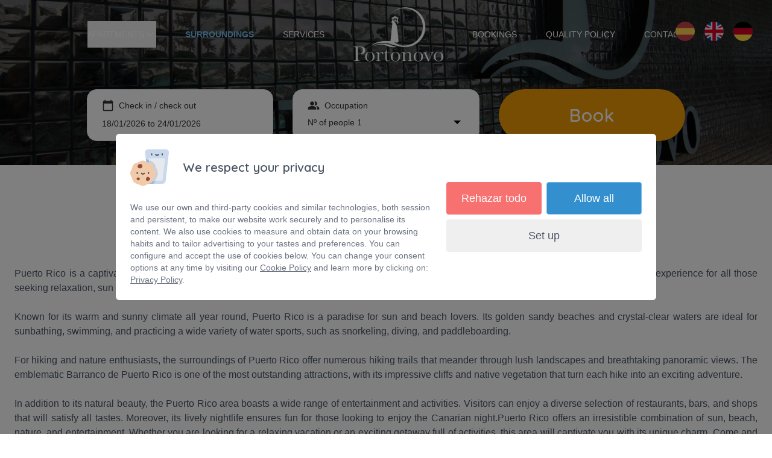

--- FILE ---
content_type: text/html; charset=utf-8
request_url: https://portonovograncanaria.com/en/surroundings/
body_size: 10143
content:
<!DOCTYPE html>
<html lang="en"  >
    <head>
                <meta charset="UTF-8">
        <meta name="viewport" content="width=device-width, initial-scale=1.0">
        <meta http-equiv="X-UA-Compatible" content="ie=edge">
        <meta name="description" content="">

        <meta property="og:title" content="Surroundings - [Web Oficial] - Apartamentos Portonovo Gran Canaria"><meta property="og:description" content=""><meta property="og:image" content="https://portonovograncanaria.com/cms/uploads/webp/logo_5-500-rvkfy6.webp">
        <meta name="keywords" content="">
        <meta name="author" content="[Web Oficial] Apartamentos Portonovo Gran Canaria">

        
                        <title>Surroundings - [Web Oficial] - Apartamentos Portonovo Gran Canaria</title>
        
        
        <link rel="canonical" href="https://portonovograncanaria.com/en/surroundings/">
        <!-- HTML5 shim and Respond.js for IE8 support of HTML5 elements and media queries -->
        <!--[if lt IE 9]>
            <script src="https://oss.maxcdn.com/html5shiv/3.7.2/html5shiv.min.js"></script>
            <script src="https://oss.maxcdn.com/respond/1.4.2/respond.min.js"></script>
        <![endif]-->
        <link rel="apple-touch-icon"  href="/cms/uploads/favicon_3.png" />                <link rel="alternate" href="https://portonovograncanaria.com/alrededores/" hreflang="es" />
                                <link rel="alternate" href="https://portonovograncanaria.com/en/surroundings/" hreflang="en" />
                        <script src='https://cdn.tailwindcss.com/#tail.js' ></script>        <script>
window.addEventListener('consent_analytics', () => {
    //Introduce aquí tu script que utilice cookies de analítica --- Comienzo
    console.log('acepto analytics...')
    //Introduce aquí tu script que utilice cookies de analítica --- Fin
});

window.addEventListener('consent_marketing', () => {
    //Introduce aquí tu script que utilice cookies de marketing --- Comienzo
    
    //Introduce aquí tu script que utilice cookies de marketing --- Fin
});
</script>

<link rel="preconnect" href="https://fonts.googleapis.com">
<link rel="preconnect" href="https://fonts.gstatic.com" crossorigin>
<link href="https://fonts.googleapis.com/css2?family=Quicksand:wght@600;700&display=swap" rel="stylesheet">

<style>
    footer.bg-main-color-dark{background-color:#edf1f5 !important}
    footer.text-white{color:#000;}
    .redes_sociales{display:none !important;}
    .logo_bajo{filter:invert(0) !important}
    footer .bg-main-color{background-color:transparent !important}
    
    .text-xl{ font-family: 'Quicksand', sans-serif !important; }
</style>            <script>
                var hooksToken = '8fb6896bc5c92a4751ecebff3171df0150951ec2';
                var language = 'en';
                class CmsApiClass {
    constructor() {
        this._traducciones = {};
        this.loadingTraducciones = false;
    }
    hook(hook, data, callback,options = {}) {
        try {
            if (!hook) throw new Error("No se ha definido el endpoint del hook");
            if (typeof data !== 'object' && typeof data !== 'null') throw new Error("Data no es un objeto, es un " + typeof data);
            return fetch(hook, {
                method: 'post',
                headers: new Headers({'X-Hooks-Token': hooksToken,'Content-Type': 'application/json', 'X-Acai-Accept-Language': language ? language : 'www'}),
                body: JSON.stringify(data ? data : {}),
                signal:options.signal
            }).then(function (res) {
                return res.json()
            }).then(function (resJson) {
                return typeof callback == 'function' ? callback(resJson) : resJson
            })
        } catch (error) {
            console.error(error);
            Promise.resolve(false)
        }
    }
    getSignal(signalName) {
        if(!this.signals[signalName] || (this.signals[signalName].signal.aborted)) {
            const controller = new AbortController();
            this.signals[signalName] = controller;
        }
        return this.signals[signalName];
    }
    t_var(text) {
        let slug = CmsApi.slugify(text);
        if(this._traducciones[slug]) {
          return this._traducciones[slug];
        }

        // Lo creamos con el texto pasado para evitar múltiples llamadas.
        this._traducciones[slug] = text;
        if (this.loadingTraducciones) return this._traducciones[slug];

        this.loadingTraducciones = true;
        // Enviamos a crear la traducción
        var signal = this.getSignal('traducciones');
        let callback = (response) => {
            this.loadingTraducciones = false;
            if(response['success'] == true) {
                this._traducciones = response['data'];
                console.log("Traducciones cargadas");
            } else {
                console.error('Problema al crear textos generales: ', response);
            }
        }
        try {
            
            var datatoSendToHook = { clave: slug, valor: text};
            if (window.REMOTE_URL) datatoSendToHook.remote = window.REMOTE_URL;

            this.hook('/hooks/traducciones/', datatoSendToHook,
            callback,
            {
            //    signal:signal
            });
        } catch {
            console.error('Problema al crear textos generales: ', text);
        }
        
        return this._traducciones[slug];
    }
    translate(text) {
        let slug = CmsApi.slugify(text);

        return new Promise((resolve, reject) => {
            if(this._traducciones[slug]) {
              return resolve(this._traducciones[slug]);
            }

            // Lo creamos con el texto pasado para evitar múltiples llamadas.
            this._traducciones[slug] = text;
            if (this.loadingTraducciones) return this._traducciones[slug];

            this.loadingTraducciones = true;
            // Enviamos a crear la traducción
            var signal = this.getSignal('traducciones');
            try {
                
                var datatoSendToHook = { clave: slug, valor: text};
                if (window.REMOTE_URL) datatoSendToHook.remote = window.REMOTE_URL;

                return this.hook('/hooks/traducciones/', datatoSendToHook,
                null,
                {
                //    signal:signal
                }).then((response) => {
                    return resolve(this._traducciones[slug]);
                });
            } catch {
                console.error('Problema al crear textos generales: ', text);
            }
            return resolve(this._traducciones[slug]);
        });
    }
    slugify(string) {
        // str.normalize("NFD").replace(/[\u0300-\u036f]/g, "")
        // https://stackoverflow.com/questions/990904/remove-accents-diacritics-in-a-string-in-javascript
        const a = 'àáäâãåăæąçćčđďèéěėëêęğǵḧìíïîįłḿǹńňñòóöôœøṕŕřßşśšșťțùúüûǘůűūųẃẍÿýźžż·/_,:;'
        const b = 'aaaaaaaaacccddeeeeeeegghiiiiilmnnnnooooooprrsssssttuuuuuuuuuwxyyzzz______'
        const p = new RegExp(a.split('').join('|'), 'g')
        
        return string.toString().toLowerCase()
            .replace(/\s+/g, '_') // Replace spaces with -
            .replace(p, c => b.charAt(a.indexOf(c))) // Replace special characters
            .replace(/&/g, '_and_') // Replace & with 'and'
            .replace(/[^\w\-]+/g, '') // Remove all non-word characters
            .replace(/\_\_+/g, '_') // Replace multiple - with single -
            .replace(/^_+/, '') // Trim - from start of text
            .replace(/_+$/, '') // Trim - from end of text
            .toUpperCase()
    }
}
var CmsApi = new CmsApiClass();
CmsApi.signals = {};
//Se ha eliminado por concenso del equipo desarrollo MDJ. Se añade manualmente cuando se necesite en el header al iniciar hasta hacer algo más optimo
//if(language !== 'www') window.addEventListener("load", () => { CmsApi.t_var('');});

            </script>
                </head>
        <body class=" antialiased">
        
        
<!-- start_mod : custom-header-twig --> 
<div class="nav-sticky-toggle"></div><nav class="relative sticky top-0 left-0 py-3 z-50 transition3s"><div class="absolute top-0 left-0 w-full h-full"></div><div class="relative container mx-auto max-w-7xl px-6 2xl:px-0"><div class="flex flex-col lg:flex-row lg:items-center lg:justify-center"><div class="flex items-center justify-between lg:justify-center"><a href="/" aria-label="Home" class="lg:hidden block mr-6 sm:mr-0"><img data-src="/cms/uploads/logo_5.png" alt="[Web Oficial] Apartamentos Portonovo Gran Canaria" class="lazyload h-10"></a><button type="button" class="lg:hidden navbar-toggle text-white hover:text-main-color transition3s p-1"><svg class="fill-current w-8 h-8" viewBox="0 0 20 20" xmlns="http://www.w3.org/2000/svg"><title>MENU</title><path d="M0 3h20v2H0V3zm0 6h20v2H0V9zm0 6h20v2H0v-2z"></path></svg></button></div><div class="navbar fixed lg:static top-0 left-0 w-full lg:w-auto h-screen lg:h-auto"><div class="navbar-overlay navbar-toggle lg:hidden fixed top-0 left-0 w-full h-full bg-black bg-opacity-50"></div><div class="navbar-content absolute lg:static top-0 right-0 w-10/12 sm:w-8/12 md:w-6/12 lg:w-auto h-full flex flex-col lg:flex-row items-center lg:justify-end bg-white lg:bg-transparent bg-menu text-white text-sm p-6 lg:p-0 overflow-auto lg:overflow-visible overscroll-contain"><button type="button" class="navbar-toggle lg:hidden text-white border border-gray-300 hover:opacity-75 rounded-full p-1 mr-auto transition3s mb-6"><svg xmlns="http://www.w3.org/2000/svg" class="icon icon-tabler icon-tabler-x" width="24" height="24" viewBox="0 0 24 24" stroke-width="1.5" stroke="currentColor" fill="none" stroke-linecap="round" stroke-linejoin="round"><path stroke="none" d="M0 0h24v24H0z" fill="none"></path><line x1="18" y1="6" x2="6" y2="18"></line><line x1="6" y1="6" x2="18" y2="18"></line></svg></button><a href="/" aria-label="Home" class="block mr-6 sm:mr-0"><img data-src="/cms/uploads/logo_5.png" alt="[Web Oficial] Apartamentos Portonovo Gran Canaria" class="lg:hidden lazyload h-20"></a><div class="lg:hidden flex justify-center w-full mt-6"><ul class="flex items-center -mx-2"><li class="px-2"><a href="/" class="block"><img class="w-6 h-6 rounded-full object-contaion object-center lazyload" data-src="/template/estandar/images/es.jpg" alt="bandera_es"></a></li><li class="px-2"><a href="/en/" class="block"><img class="w-6 h-6 rounded-full object-contaion object-center lazyload" data-src="/template/estandar/images/en.jpg" alt="bandera_en"></a></li><li class="px-2"><a href="/de/" class="block"><img class="w-6 h-6 rounded-full object-contaion object-center lazyload" data-src="/template/estandar/images/de.jpeg" alt="bandera_de"></a></li></ul></div><hr class="lg:hidden w-full border-gray-300 mt-4"><ul class="w-full lg:w-auto flex flex-col lg:flex-row lg:flex-wrap lg:items-center lg:-mx-3 xl:-mx-6 transition3s mt-6 lg:mt-0"><li class="lg:px-3 xl:px-6"><div class="relative"><button type="button" class="dropdown-toggle w-full flex items-center justify-end transition3s"><svg xmlns="http://www.w3.org/2000/svg" class="lg:hidden flex-shrink-0 transition3s icon icon-tabler icon-tabler-chevron-down" width="20" height="20" viewBox="0 0 24 24" stroke-width="1.5" stroke="currentColor" fill="none" stroke-linecap="round" stroke-linejoin="round"><path stroke="none" d="M0 0h24v24H0z" fill="none"></path><polyline points="6 9 12 15 18 9"></polyline></svg><span class="py-3">APARTMENTS</span><svg xmlns="http://www.w3.org/2000/svg" class="hidden lg:block flex-shrink-0 transition3s icon icon-tabler icon-tabler-chevron-down" width="20" height="20" viewBox="0 0 24 24" stroke-width="1.5" stroke="currentColor" fill="none" stroke-linecap="round" stroke-linejoin="round"><path stroke="none" d="M0 0h24v24H0z" fill="none"></path><polyline points="6 9 12 15 18 9"></polyline></svg></button><div class="dropdown lg:absolute max-h-0 w-[400px] overflow-hidden transition3s"><ul class="relative rounded overflow-hidden px-6 py-4 lg:mt-8"><div class="absolute top-0 left-0 w-full h-full bg-black opacity-75"></div><a href="/en/one-bedroom-apartment/"><div class="relative py-2"><div class="text-white hover:text-main-color text-xs transition3s">ONE-BEDROOM APARTMENT</div></div></a><a href="/en/two-bedroom-apartment/"><div class="relative py-2"><div class="text-white hover:text-main-color text-xs transition3s">TWO-BEDROOM APARTMENT</div></div></a><a href="/en/junior-suite-one-bedroom/"><div class="relative py-2"><div class="text-white hover:text-main-color text-xs transition3s">ONE-BEDROOM JUNIOR SUITE</div></div></a><a href="/en/junior-suite-two-bedrooms/"><div class="relative py-2"><div class="text-white hover:text-main-color text-xs transition3s">TWO-BEDROOM JUNIOR SUITE</div></div></a><a href="/en/superior-deluxe-suite-with-jacuzzi/"><div class="relative py-2"><div class="text-white hover:text-main-color text-xs transition3s">SUPERIOR DELUXE SUITE WITH JACUZZI ON TERRACE</div></div></a></ul></div></div></li><li class="lg:px-3 xl:px-6"><div class="relative"><a href="/en/surroundings/" class="lg:hidden block text-right lg:text-left transition3s py-3 font-semibold text-main-color">SURROUNDINGS</a><a href="/en/surroundings/" class="hidden lg:block text-right lg:text-left transition3s font-semibold text-main-color"><div class="hover:text-main-color transition3s">SURROUNDINGS</div></a></div></li><li class="lg:px-3 xl:px-6"><div class="relative"><a href="/en/services/" class="lg:hidden block text-right lg:text-left transition3s py-3">SERVICES</a><a href="/en/services/" class="hidden lg:block text-right lg:text-left transition3s"><div class="hover:text-main-color transition3s">SERVICES</div></a></div></li><li class="lg:px-3 xl:px-6"><div class="relative"><a href="/en/" class="lg:hidden block text-right lg:text-left transition3s py-3 hidden">HOME</a><a href="/en/" class="hidden lg:block text-right lg:text-left transition3s"><div class="flex justify-end"><img class="object-contain object-center lazyload imagen" data-src="/cms/uploads/webp/logo_6-400-rvkfy5.webp" alt="Home"></div></a></div></li><li class="lg:px-3 xl:px-6"><div class="relative"><a href="/en/bookings/" class="lg:hidden block text-right lg:text-left transition3s py-3">BOOKINGS</a><a href="/en/bookings/" class="hidden lg:block text-right lg:text-left transition3s"><div class="hover:text-main-color transition3s">BOOKINGS</div></a></div></li><li class="lg:px-3 xl:px-6"><div class="relative"><a href="/quality/" class="lg:hidden block text-right lg:text-left transition3s py-3">QUALITY POLICY</a><a href="/quality/" class="hidden lg:block text-right lg:text-left transition3s"><div class="hover:text-main-color transition3s">QUALITY POLICY</div></a></div></li><li class="lg:px-3 xl:px-6"><div class="relative"><a href="/en/contact/" class="lg:hidden block text-right lg:text-left transition3s py-3">CONTACT</a><a href="/en/contact/" class="hidden lg:block text-right lg:text-left transition3s"><div class="hover:text-main-color transition3s">CONTACT</div></a></div></li></ul></div></div></div></div><div class="hidden lg:block absolute top-3 xl:top-8 right-6 xl:right-8"><ul class="flex flex-col xl:flex-row xl:-mx-2"><li class="py-1 xl:px-2"><a href="/" class="block"><img class="w-8 h-8 rounded-full object-contaion object-center lazyload" data-src="/template/estandar/images/es.jpg" alt="bandera_es"></a></li><li class="py-1 xl:px-2"><a href="/en/" class="block"><img class="w-8 h-8 rounded-full object-contaion object-center lazyload" data-src="/template/estandar/images/en.jpg" alt="bandera_en"></a></li><li class="py-1 xl:px-2"><a href="/de/" class="block"><img class="w-8 h-8 rounded-full object-contaion object-center lazyload" data-src="/template/estandar/images/de.jpeg" alt="bandera_de"></a></li></ul></div></nav>
<!-- end_mod -->
        
<!-- start_mod : generalbannersecundario_ihcop --> 
<section id="id_056e2" class="relative p-1/1 -mt-28 lg:-mt-40 h-96a lg:h-80"><img data-src="/cms/uploads/webp/o_1gbahfenghg48t3nnfbon1er0e_3-2400-rvkfy8.webp" alt="" class="absolute top-0 left-0 w-full h-full object-cover object-center lazyload"><div class="absolute top-0 left-0 w-full h-full bg-black opacity-50"></div></section><section class="relative"><div class="absolute bottom-0 lg:bottom-8 left-0 flex justify-center w-full"><script>var RESERVA = {"entrada":"2026-01-18","salida":"2026-01-24","adultos":1,"ninos":0,"bebes":0,"porcentaje_senal":0,"cobrar_reserva":0,"huespedes":1};</script><div class=" sticky top-[56px] lg:top-[96px] z-40 w-full max-w-5xl bg-white lg:bg-transparent"><div id="formReserva" class="formReserva relative py-4 lg:py-0 z-10  block mt-4 lg:mt-0"><div class="container max-w-7xl mx-auto px-6 xl:px-0"><div class="flex flex-wrap w-full h-full"><input type="hidden" name="destination" value="/en/bookings/"><div class="w-full  flex  md:w-1/2 lg:w-1/3 px-6 lg:px-4 py-2 "><label class="w-full  bg-white border border-gray px-6 py-4 rounded-2xl shadow-xl"><div class="flex items-center text-main-color-dark font-normal text-sm"><svg class="flex-shrink-0 w-5 h-5 mr-2" xmlns="http://www.w3.org/2000/svg" width="15" height="15" viewBox="0 0 15 15" fill="none"><g clip-path="url(#clip0_185_192)"><path d="M12.5 1.875H11.875V0.625H10.625V1.875H4.375V0.625H3.125V1.875H2.5C1.8125 1.875 1.25 2.4375 1.25 3.125V13.125C1.25 13.8125 1.8125 14.375 2.5 14.375H12.5C13.1875 14.375 13.75 13.8125 13.75 13.125V3.125C13.75 2.4375 13.1875 1.875 12.5 1.875ZM12.5 13.125H2.5V5H12.5V13.125Z" fill="currentColor"></path></g><defs><clipPath id="clip0_185_192"><rect width="15" height="15" fill="white"></rect></clipPath></defs></svg> Check in / check out</div><div class="relative text-main-color-dark mt-2"><input type="date" name="dateBooking" class="w-full text-base lg:text-sm"></div></label></div><div class="w-full py-2 flex  md:w-1/2 lg:w-1/3 px-6 lg:px-4 "><label class="w-full bg-white border border-gray px-6 py-4 rounded-2xl shadow-xl"><div class="flex items-center text-main-color-dark font-normal text-sm"><svg class="flex-shrink-0 w-5 h-5 mr-2" xmlns="http://www.w3.org/2000/svg" width="17" height="17" viewBox="0 0 17 17" fill="none"><g clip-path="url(#clip0_185_197)"><path fill-rule="evenodd" clip-rule="evenodd" d="M11.8081 9.30078C12.7785 9.95953 13.4585 10.852 13.4585 12.042V14.167H16.2919V12.042C16.2919 10.4979 13.7631 9.58411 11.8081 9.30078Z" fill="currentColor"></path><path d="M6.37533 8.50016C7.94013 8.50016 9.20866 7.23164 9.20866 5.66683C9.20866 4.10202 7.94013 2.8335 6.37533 2.8335C4.81052 2.8335 3.54199 4.10202 3.54199 5.66683C3.54199 7.23164 4.81052 8.50016 6.37533 8.50016Z" fill="currentColor"></path><path fill-rule="evenodd" clip-rule="evenodd" d="M10.6252 8.50016C12.1906 8.50016 13.4585 7.23225 13.4585 5.66683C13.4585 4.10141 12.1906 2.8335 10.6252 2.8335C10.2923 2.8335 9.98061 2.90433 9.68311 3.0035C10.271 3.73308 10.6252 4.661 10.6252 5.66683C10.6252 6.67266 10.271 7.60058 9.68311 8.33016C9.98061 8.42933 10.2923 8.50016 10.6252 8.50016Z" fill="currentColor"></path><path fill-rule="evenodd" clip-rule="evenodd" d="M6.37516 9.2085C4.48391 9.2085 0.708496 10.1577 0.708496 12.0418V14.1668H12.0418V12.0418C12.0418 10.1577 8.26641 9.2085 6.37516 9.2085Z" fill="currentColor"></path></g><defs><clipPath id="clip0_185_197"><rect width="17" height="17" fill="white"></rect></clipPath></defs></svg> Occupation</div><div class="relative flex justify-between items-center text-main-color-dark mt-2"><span onclick="this.parentNode.parentNode.querySelector('.togglePopup').classList.toggle('hidden')" class="cursor-pointer select-none w-full text-main-color-dark appearance-none bg-transparent flex justify-start text-base lg:text-sm"> Nº of people <span data-booking-persons-total="true">0</span></span><div class="absolute top-0 right-0 pointer-events-none flex items-center justify-center h-full"><svg xmlns="http://www.w3.org/2000/svg" class="w-6 h-6 icon icon-tabler icon-tabler-caret-down" width="40" height="40" viewBox="0 0 24 24" stroke-width="1.5" stroke="none" fill="#000000" stroke-linecap="round" stroke-linejoin="round"><path stroke="none" d="M0 0h24v24H0z" fill="none"></path><path d="M18 15l-6 -6l-6 6h12" transform="rotate(180 12 12)"></path></svg></div></div><div class="hidden togglePopup mt-4 w-64 absolute -ml-4"><ul class="bg-white p-4 w-full border text-main-color-dark"><li class="flex justify-between items-center select-none"> Adults <div class="flex flex-shrink-0"><span onclick="sumPersonBooking('adults',-1)" class="cursor-pointer"><svg xmlns="http://www.w3.org/2000/svg" class="hover:text-black stroke-current w-8 h-8 text-main-color icon icon-tabler icon-tabler-square-minus" width="44" height="44" viewBox="0 0 24 24" stroke-width="1.5" stroke="#7bc62d" fill="none" stroke-linecap="round" stroke-linejoin="round"><path stroke="none" d="M0 0h24v24H0z" fill="none"></path><rect x="4" y="4" width="16" height="16" rx="2"></rect><line x1="9" y1="12" x2="15" y2="12"></line></svg></span><span data-booking-persons="true" data-booking-type="adults" class="w-4 text-center flex items-center justify-center font-bold text-main-color-dark flex-shrink-0">0</span><span onclick="sumPersonBooking('adults',1)" class="cursor-pointer"><svg xmlns="http://www.w3.org/2000/svg" class="hover:text-black stroke-current w-8 h-8 text-main-color icon icon-tabler icon-tabler-square-plus" width="44" height="44" viewBox="0 0 24 24" stroke-width="1.5" stroke="#7bc62d" fill="none" stroke-linecap="round" stroke-linejoin="round"><path stroke="none" d="M0 0h24v24H0z" fill="none"></path><rect x="4" y="4" width="16" height="16" rx="2"></rect><line x1="9" y1="12" x2="15" y2="12"></line><line x1="12" y1="9" x2="12" y2="15"></line></svg></span></div></li><li class="flex justify-between items-center select-none"> Children <div class="flex flex-shrink-0"><span onclick="sumPersonBooking('children',-1)" class="cursor-pointer"><svg xmlns="http://www.w3.org/2000/svg" class="hover:text-black stroke-current w-8 h-8 text-main-color icon icon-tabler icon-tabler-square-minus" width="44" height="44" viewBox="0 0 24 24" stroke-width="1.5" stroke="#7bc62d" fill="none" stroke-linecap="round" stroke-linejoin="round"><path stroke="none" d="M0 0h24v24H0z" fill="none"></path><rect x="4" y="4" width="16" height="16" rx="2"></rect><line x1="9" y1="12" x2="15" y2="12"></line></svg></span><span data-booking-persons="true" data-booking-type="children" class="w-4 text-center flex items-center justify-center font-bold text-main-color-dark flex-shrink-0">0</span><span onclick="sumPersonBooking('children',1)" class="cursor-pointer"><svg xmlns="http://www.w3.org/2000/svg" class="hover:text-black stroke-current w-8 h-8 text-main-color icon icon-tabler icon-tabler-square-plus" width="44" height="44" viewBox="0 0 24 24" stroke-width="1.5" stroke="#7bc62d" fill="none" stroke-linecap="round" stroke-linejoin="round"><path stroke="none" d="M0 0h24v24H0z" fill="none"></path><rect x="4" y="4" width="16" height="16" rx="2"></rect><line x1="9" y1="12" x2="15" y2="12"></line><line x1="12" y1="9" x2="12" y2="15"></line></svg></span></div></li><li class="flex justify-between items-center select-none"> Babies <div class="flex flex-shrink-0"><span onclick="sumPersonBooking('babies',-1)" class="cursor-pointer"><svg xmlns="http://www.w3.org/2000/svg" class="hover:text-black stroke-current w-8 h-8 text-main-color icon icon-tabler icon-tabler-square-minus" width="44" height="44" viewBox="0 0 24 24" stroke-width="1.5" stroke="#7bc62d" fill="none" stroke-linecap="round" stroke-linejoin="round"><path stroke="none" d="M0 0h24v24H0z" fill="none"></path><rect x="4" y="4" width="16" height="16" rx="2"></rect><line x1="9" y1="12" x2="15" y2="12"></line></svg></span><span data-booking-persons="true" data-booking-type="babies" class="w-4 text-center flex items-center justify-center font-bold text-main-color-dark flex-shrink-0">0</span><span onclick="sumPersonBooking('babies',1)" class="cursor-pointer"><svg xmlns="http://www.w3.org/2000/svg" class="hover:text-black stroke-current w-8 h-8 text-main-color icon icon-tabler icon-tabler-square-plus" width="44" height="44" viewBox="0 0 24 24" stroke-width="1.5" stroke="#7bc62d" fill="none" stroke-linecap="round" stroke-linejoin="round"><path stroke="none" d="M0 0h24v24H0z" fill="none"></path><rect x="4" y="4" width="16" height="16" rx="2"></rect><line x1="9" y1="12" x2="15" y2="12"></line><line x1="12" y1="9" x2="12" y2="15"></line></svg></span></div></li></ul></div></label></div><div class="w-full py-2 text-xl md:text-2xl xl:text-3xl overflow-hidden flex lg:w-1/3 px-6 lg:px-4 "><div class="flex w-full"><button type="button" onclick="return prepareFormReserva(this.parentNode.parentNode.parentNode.parentNode)" class="  w-full flex justify-center items-center block bg-main-color-light hover:bg-black text-white hover:text-white font-semibold tracking-wide transition3s rounded-full lg:shadow-xl h-16 md:h-20 lg:h-full"><span> Book</span></button></div></div></div></div></div></div></div></section>
<!-- end_mod -->
<!-- start_mod : generalmodulogenerico_ab8buc --> 
<section id="id_16abd" class="relative"><div class="relative container max-w-7xl px-6 2xl:px-0 py-10 lg:py-20 mx-auto"><div data-aos="fade-down" data-aos-duration="500"><div class="flex justify-center"><div class="relative inline-block cinzel text-black text-2xl lg:text-3xl text-center"> SURROUNDINGS <img class="absolute -top-4 right-0 w-16 h-16 object-contain object-center lazyload" data-src="/template/estandar/images/marca-agua.png" alt="marca_agua"></div></div><div class="border-t-4 border-main-color w-14 mx-auto mt-2"></div></div><div data-aos="fade-up" data-ao=""><div class="text-gray-600 text-sm md:text-base text-justify leading-normal mt-10"> Puerto Rico is a captivating destination that combines the magic of the sea and the majesty of nature. This enchanting area offers an unforgettable experience for all those seeking relaxation, sun enjoyment, and exploration of its natural surroundings.<br/><br/> Known for its warm and sunny climate all year round, Puerto Rico is a paradise for sun and beach lovers. Its golden sandy beaches and crystal-clear waters are ideal for sunbathing, swimming, and practicing a wide variety of water sports, such as snorkeling, diving, and paddleboarding.<br/><br/> For hiking and nature enthusiasts, the surroundings of Puerto Rico offer numerous hiking trails that meander through lush landscapes and breathtaking panoramic views. The emblematic Barranco de Puerto Rico is one of the most outstanding attractions, with its impressive cliffs and native vegetation that turn each hike into an exciting adventure.<br/><br/> In addition to its natural beauty, the Puerto Rico area boasts a wide range of entertainment and activities. Visitors can enjoy a diverse selection of restaurants, bars, and shops that will satisfy all tastes. Moreover, its lively nightlife ensures fun for those looking to enjoy the Canarian night.Puerto Rico offers an irresistible combination of sun, beach, nature, and entertainment. Whether you are looking for a relaxing vacation or an exciting getaway full of activities, this area will captivate you with its unique charm. Come and discover everything that Puerto Rico has to offer!<br/><br/> In addition to its natural beauty, the Puerto Rico area has a wide range of entertainment and activities. Visitors can enjoy a varied selection of restaurants, bars and shops that will satisfy all tastes. In addition, its lively nightlife guarantees fun for those looking to enjoy the Canarian nightlife.<br/><br/> Puerto Rico offers an irresistible combination of sun, beach, nature and entertainment. Whether you&#039;re looking for a relaxing vacation or an exciting, activity-filled getaway, this area will captivate you with its unique charm. Come discover all that Puerto Rico has to offer!</div><ul class="flex flex-wrap sm:-mx-4"></ul></div><div class="c-tns-wrapper sm:-mx-4 mt-10 lg:mt-16" data-responsive="sm:2, lg:4" data-autoplay-timeout="8000" data-nav="true"><ul class="c-tns-container"><li class="sm:px-4"><div class="relative img-scale p-1/10 rounded-sm overflow-hidden"><a href="/cms/uploads/alrededores1_1.jpg" class="group block glightbox"><img data-src="/cms/uploads/webp/alrededores1_1-600-rvkfy7.webp" alt="" class="absolute top-0 left-0 w-full h-full object-center object-cover lazyload"><div class="absolute top-0 left-0 w-full h-full bg-black opacity-0 group-hover:opacity-60 transition3s"></div><div class="absolute top-0 left-0 w-full h-full flex justify-center items-center opacity-0 group-hover:opacity-100 transition3s"><svg xmlns="http://www.w3.org/2000/svg" class="text-white flex-shrink-0 w-20 sm:w-14 md:w-20 h-20 sm:h-14 md:h-20 icon icon-tabler icon-tabler-photo-plus" width="44" height="44" viewBox="0 0 24 24" stroke-width="2" stroke="currentColor" fill="none" stroke-linecap="round" stroke-linejoin="round"><path stroke="none" d="M0 0h24v24H0z" fill="none"></path><path d="M15 8h.01"></path><path d="M12.5 21h-6.5a3 3 0 0 1 -3 -3v-12a3 3 0 0 1 3 -3h12a3 3 0 0 1 3 3v6.5"></path><path d="M3 16l5 -5c.928 -.893 2.072 -.893 3 0l4 4"></path><path d="M14 14l1 -1c.67 -.644 1.45 -.824 2.182 -.54"></path><path d="M16 19h6"></path><path d="M19 16v6"></path></svg></div></a></div></li><li class="sm:px-4"><div class="relative img-scale p-1/10 rounded-sm overflow-hidden"><a href="/cms/uploads/alrededores3_1.jpg" class="group block glightbox"><img data-src="/cms/uploads/webp/alrededores3_1-600-rvkfy7.webp" alt="" class="absolute top-0 left-0 w-full h-full object-center object-cover lazyload"><div class="absolute top-0 left-0 w-full h-full bg-black opacity-0 group-hover:opacity-60 transition3s"></div><div class="absolute top-0 left-0 w-full h-full flex justify-center items-center opacity-0 group-hover:opacity-100 transition3s"><svg xmlns="http://www.w3.org/2000/svg" class="text-white flex-shrink-0 w-20 sm:w-14 md:w-20 h-20 sm:h-14 md:h-20 icon icon-tabler icon-tabler-photo-plus" width="44" height="44" viewBox="0 0 24 24" stroke-width="2" stroke="currentColor" fill="none" stroke-linecap="round" stroke-linejoin="round"><path stroke="none" d="M0 0h24v24H0z" fill="none"></path><path d="M15 8h.01"></path><path d="M12.5 21h-6.5a3 3 0 0 1 -3 -3v-12a3 3 0 0 1 3 -3h12a3 3 0 0 1 3 3v6.5"></path><path d="M3 16l5 -5c.928 -.893 2.072 -.893 3 0l4 4"></path><path d="M14 14l1 -1c.67 -.644 1.45 -.824 2.182 -.54"></path><path d="M16 19h6"></path><path d="M19 16v6"></path></svg></div></a></div></li><li class="sm:px-4"><div class="relative img-scale p-1/10 rounded-sm overflow-hidden"><a href="/cms/uploads/alrededores4_1.jpg" class="group block glightbox"><img data-src="/cms/uploads/webp/alrededores4_1-600-rvkfy8.webp" alt="" class="absolute top-0 left-0 w-full h-full object-center object-cover lazyload"><div class="absolute top-0 left-0 w-full h-full bg-black opacity-0 group-hover:opacity-60 transition3s"></div><div class="absolute top-0 left-0 w-full h-full flex justify-center items-center opacity-0 group-hover:opacity-100 transition3s"><svg xmlns="http://www.w3.org/2000/svg" class="text-white flex-shrink-0 w-20 sm:w-14 md:w-20 h-20 sm:h-14 md:h-20 icon icon-tabler icon-tabler-photo-plus" width="44" height="44" viewBox="0 0 24 24" stroke-width="2" stroke="currentColor" fill="none" stroke-linecap="round" stroke-linejoin="round"><path stroke="none" d="M0 0h24v24H0z" fill="none"></path><path d="M15 8h.01"></path><path d="M12.5 21h-6.5a3 3 0 0 1 -3 -3v-12a3 3 0 0 1 3 -3h12a3 3 0 0 1 3 3v6.5"></path><path d="M3 16l5 -5c.928 -.893 2.072 -.893 3 0l4 4"></path><path d="M14 14l1 -1c.67 -.644 1.45 -.824 2.182 -.54"></path><path d="M16 19h6"></path><path d="M19 16v6"></path></svg></div></a></div></li><li class="sm:px-4"><div class="relative img-scale p-1/10 rounded-sm overflow-hidden"><a href="/cms/uploads/alrededores2_1.jpg" class="group block glightbox"><img data-src="/cms/uploads/webp/alrededores2_1-600-rvkfy8.webp" alt="" class="absolute top-0 left-0 w-full h-full object-center object-cover lazyload"><div class="absolute top-0 left-0 w-full h-full bg-black opacity-0 group-hover:opacity-60 transition3s"></div><div class="absolute top-0 left-0 w-full h-full flex justify-center items-center opacity-0 group-hover:opacity-100 transition3s"><svg xmlns="http://www.w3.org/2000/svg" class="text-white flex-shrink-0 w-20 sm:w-14 md:w-20 h-20 sm:h-14 md:h-20 icon icon-tabler icon-tabler-photo-plus" width="44" height="44" viewBox="0 0 24 24" stroke-width="2" stroke="currentColor" fill="none" stroke-linecap="round" stroke-linejoin="round"><path stroke="none" d="M0 0h24v24H0z" fill="none"></path><path d="M15 8h.01"></path><path d="M12.5 21h-6.5a3 3 0 0 1 -3 -3v-12a3 3 0 0 1 3 -3h12a3 3 0 0 1 3 3v6.5"></path><path d="M3 16l5 -5c.928 -.893 2.072 -.893 3 0l4 4"></path><path d="M14 14l1 -1c.67 -.644 1.45 -.824 2.182 -.54"></path><path d="M16 19h6"></path><path d="M19 16v6"></path></svg></div></a></div></li><li class="sm:px-4"><div class="relative img-scale p-1/10 rounded-sm overflow-hidden"><a href="/cms/uploads/cf315345_9477_40f3_afcd_ed82c480831d_1.jpg" class="group block glightbox"><img data-src="/cms/uploads/webp/cf315345_9477_40f3_afcd_ed82c480831d_1-600-shfr7j.webp" alt="" class="absolute top-0 left-0 w-full h-full object-center object-cover lazyload"><div class="absolute top-0 left-0 w-full h-full bg-black opacity-0 group-hover:opacity-60 transition3s"></div><div class="absolute top-0 left-0 w-full h-full flex justify-center items-center opacity-0 group-hover:opacity-100 transition3s"><svg xmlns="http://www.w3.org/2000/svg" class="text-white flex-shrink-0 w-20 sm:w-14 md:w-20 h-20 sm:h-14 md:h-20 icon icon-tabler icon-tabler-photo-plus" width="44" height="44" viewBox="0 0 24 24" stroke-width="2" stroke="currentColor" fill="none" stroke-linecap="round" stroke-linejoin="round"><path stroke="none" d="M0 0h24v24H0z" fill="none"></path><path d="M15 8h.01"></path><path d="M12.5 21h-6.5a3 3 0 0 1 -3 -3v-12a3 3 0 0 1 3 -3h12a3 3 0 0 1 3 3v6.5"></path><path d="M3 16l5 -5c.928 -.893 2.072 -.893 3 0l4 4"></path><path d="M14 14l1 -1c.67 -.644 1.45 -.824 2.182 -.54"></path><path d="M16 19h6"></path><path d="M19 16v6"></path></svg></div></a></div></li><li class="sm:px-4"><div class="relative img-scale p-1/10 rounded-sm overflow-hidden"><a href="/cms/uploads/9b4dd313_217b_4fe9_b112_6a5bd36d2332.jpg" class="group block glightbox"><img data-src="/cms/uploads/webp/9b4dd313_217b_4fe9_b112_6a5bd36d2332-600-shfr7r.webp" alt="" class="absolute top-0 left-0 w-full h-full object-center object-cover lazyload"><div class="absolute top-0 left-0 w-full h-full bg-black opacity-0 group-hover:opacity-60 transition3s"></div><div class="absolute top-0 left-0 w-full h-full flex justify-center items-center opacity-0 group-hover:opacity-100 transition3s"><svg xmlns="http://www.w3.org/2000/svg" class="text-white flex-shrink-0 w-20 sm:w-14 md:w-20 h-20 sm:h-14 md:h-20 icon icon-tabler icon-tabler-photo-plus" width="44" height="44" viewBox="0 0 24 24" stroke-width="2" stroke="currentColor" fill="none" stroke-linecap="round" stroke-linejoin="round"><path stroke="none" d="M0 0h24v24H0z" fill="none"></path><path d="M15 8h.01"></path><path d="M12.5 21h-6.5a3 3 0 0 1 -3 -3v-12a3 3 0 0 1 3 -3h12a3 3 0 0 1 3 3v6.5"></path><path d="M3 16l5 -5c.928 -.893 2.072 -.893 3 0l4 4"></path><path d="M14 14l1 -1c.67 -.644 1.45 -.824 2.182 -.54"></path><path d="M16 19h6"></path><path d="M19 16v6"></path></svg></div></a></div></li><li class="sm:px-4"><div class="relative img-scale p-1/10 rounded-sm overflow-hidden"><a href="/cms/uploads/WhatsApp_Image_2024_07_24_at_17.23.27_25_.jpeg" class="group block glightbox"><img data-src="/cms/uploads/webp/WhatsApp_Image_2024_07_24_at_17.23.27_25_-600-shfr7s.webp" alt="" class="absolute top-0 left-0 w-full h-full object-center object-cover lazyload"><div class="absolute top-0 left-0 w-full h-full bg-black opacity-0 group-hover:opacity-60 transition3s"></div><div class="absolute top-0 left-0 w-full h-full flex justify-center items-center opacity-0 group-hover:opacity-100 transition3s"><svg xmlns="http://www.w3.org/2000/svg" class="text-white flex-shrink-0 w-20 sm:w-14 md:w-20 h-20 sm:h-14 md:h-20 icon icon-tabler icon-tabler-photo-plus" width="44" height="44" viewBox="0 0 24 24" stroke-width="2" stroke="currentColor" fill="none" stroke-linecap="round" stroke-linejoin="round"><path stroke="none" d="M0 0h24v24H0z" fill="none"></path><path d="M15 8h.01"></path><path d="M12.5 21h-6.5a3 3 0 0 1 -3 -3v-12a3 3 0 0 1 3 -3h12a3 3 0 0 1 3 3v6.5"></path><path d="M3 16l5 -5c.928 -.893 2.072 -.893 3 0l4 4"></path><path d="M14 14l1 -1c.67 -.644 1.45 -.824 2.182 -.54"></path><path d="M16 19h6"></path><path d="M19 16v6"></path></svg></div></a></div></li></ul></div></div></section>
<!-- end_mod -->    
<!-- start_mod : custom-footer-twig --> 
<div class=" bg-main-color-dark text-white"><footer class="relative"><div class="container mx-auto max-w-7xl px-6 2xl:px-0"><div class="flex flex-col sm:flex-row justify-between items-center py-10"><div><img data-src="/cms/uploads/logo_footer.png" alt="[Web Oficial] Apartamentos Portonovo Gran Canaria" class="lazyload h-16 sm:h-20 lg:h-24 object-contain object-center filter-white opacity-50"></div><div><ul class="flex flex-col sm:flex-row items-center -mx-4 mt-6 sm:mt-0"><li class="px-4 py-0.5 sm:border-r border-gray-700"><a href="/en/legal-warning/" class="text-sm lg:text-base hover:text-main-color transition3s">Legal warning</a></li><li class="px-4 py-0.5 sm:border-r border-gray-700"><a href="/en/legal-privacy-policy/" class="text-sm lg:text-base hover:text-main-color transition3s">Privacy Policy</a></li><li class="px-4 py-0.5"><a href="/en/cookie-policy/" class="text-sm lg:text-base hover:text-main-color transition3s">Cookies policy</a></li></ul><ul class="flex justify-center lg:justify-end items-center text-2xl -mx-2 mt-6"><li class="relative z-10 text-white text-center px-2"><a href="https://www.facebook.com/PortonovoGC/" target="_blank" class="block" rel="noopener"><img src="/template/estandar/images/facebook.svg" alt="facebook" width="24" height="24" class="w-8 lg:w-10 h-8 lg:h-10 opacity-50 hover:opacity-75 transition3s filter-white"></a></li></ul></div></div></div><div class="px-8 lg:px-0 relative bg-main-color text-xs lg:text-base w-full flex justify-center items-center text-center border-t border-gray-200 py-4"><div class="relative z-10">Copyright © Portonovo Gran Canaria, 2025. Todos los derechos reservados.<span class="hidden sm:inline-block">-</span> Made with <span class="text-main-color">♥</span> by <a href="https://www.cocosolution.com" target="_blank" rel="noopener" class="hover:text-main-color transition3s">Coco Solution</a>- Powered by <a href="https://www.acaisuite.com" target="_blank" rel="noopener" class="hover:text-main-color transition3s">Acai</a></div></div></footer></div><style>
    :root {
        --main-color: {
             {
                tienda.color_principal? "#{tienda.color_principal} !important" : "inherit";
            }
        }
        --main-color-light: {
             {
                tienda.color_principal_claro? "#{tienda.color_principal_claro} !important" : "inherit";
            }
        }
        --main-color-dark: {
             {
                tienda.color_principal_oscuro? "#{tienda.color_principal_oscuro} !important" : "inherit";
            }
        }
    }
</style><script type="text/javascript">
var translates = {};
    CmsApi.hook("/hooks/traducciones/", {
    }).then((res) => {
        translates = res.data;
    });
</script><div id="cookies-modal" class="hidden fixed top-0 left-0 w-full h-full bg-black bg-opacity-50 flex items-center justify-center p-8 z-50"><div class="max-w-4xl max-h-full bg-white p-6 rounded-md overflow-auto overscroll-contain"><div id="cookies-body" class="flex flex-col lg:flex-row lg:items-center"><div id="cookies-step-1"><div class="flex flex-col sm:flex-row items-center"><img data-src="/template/estandar/images/cookies.svg" alt="Cookies" class="lazyload w-16 mb-3 sm:mb-0 sm:mr-6"><p class="font-semibold text-xl text-gray-600 text-center sm:text-left">We respect your privacy</p></div><p class="text-sm text-gray-500 text-center sm:text-left mt-6">We use our own and third-party cookies and similar technologies, both session and persistent, to make our website work securely and to personalise its content. We also use cookies to measure and obtain data on your browsing habits and to tailor advertising to your tastes and preferences. You can configure and accept the use of cookies below. You can change your consent options at any time by visiting our <a href="/cookie-policy/" class="underline">Cookie Policy</a> and learn more by clicking on: <a href="/privacy-policy/" class="underline">Privacy Policy</a>.</p></div><div id="cookies-step-2" class="hidden"><p class="font-semibold text-xl text-gray-600 text-center sm:text-left mb-6">Choose the type of cookies you agree to use</p><div class="grid gap-4"><label><div class="flex flex-col sm:flex-row items-center mb-2"><input type="checkbox" disabled="" data-id="NECESARIAS" class="hidden cookies-checkbox"><div class="check relative flex-shrink-0 w-10 h-8 rounded-lg mt-2 sm:mt-0 sm:mr-3 order-2 sm:order-1"></div><span class="font-semibold text-gray-600 text-center sm:text-left sm:order-2">Strictly necessary cookies</span></div><p class="text-sm text-gray-500 text-center sm:text-left">These cookies are necessary for the online website to function and cannot be disabled. These cookies are only set in response to actions taken by you, such as language, currency, login or privacy preferences. You can set your browser to block these cookies, but this may affect the way our site works.</p></label><label><div class="flex flex-col sm:flex-row items-center mb-2"><input type="checkbox" data-id="ANALITICAS" class="hidden cookies-checkbox"><div class="check relative flex-shrink-0 w-10 h-8 rounded-lg mt-2 sm:mt-0 sm:mr-3 order-2 sm:order-1"></div><span class="font-semibold text-gray-600 text-center sm:text-left sm:order-2">Analytics and statistics</span></div><p class="text-sm text-gray-500 text-center sm:text-left">These cookies allow us to measure visitor traffic and see traffic sources by collecting information in data sets. They also help us understand which products and actions are more popular than others.</p></label><label><div class="flex flex-col sm:flex-row items-center mb-2"><input type="checkbox" data-id="MARKETING" class="hidden cookies-checkbox"><div class="check relative flex-shrink-0 w-10 h-8 rounded-lg mt-2 sm:mt-0 sm:mr-3 order-2 sm:order-1"></div><span class="font-semibold text-gray-600 text-center sm:text-left sm:order-2">Marketing and Retargeting</span></div><p class="text-sm text-gray-500 text-center sm:text-left">These cookies are usually set by our marketing and advertising partners. They may be used by them to create a profile of your interest and then show you relevant adverts. If you do not allow these cookies, you will not see ads targeted to your interests.</p></label></div></div><div id="cookies-buttons-container" class="lg:flex-shrink-0 grid sm:grid-cols-2 gap-2 mt-6 lg:mt-0 lg:ml-6"><button title="rechazar" id="cookies-reject-all" class="bg-red-400 hover:bg-transparent text-white hover:text-red-400 text-lg border border-red-400 rounded px-6 py-3 transition3s">Rehazar todo</button><button title="permitir" id="cookies-allow-all" class="bg-main-color hover:bg-transparent text-white hover:text-main-color text-lg border border-main-color rounded px-6 py-3 transition3s">Allow all</button><button title="configurar" id="cookies-configure" class="col-span-full hover:bg-gray-200 text-gray-600 text-lg border border-transparent rounded px-6 py-3 transition3s">Set up</button><button title="aceptar" id="cookies-allow-selected" class="col-span-full hidden hover:bg-gray-200 text-gray-600 text-lg border border-transparent rounded px-6 py-3 transition3s">Accept Selected</button></div></div></div></div>
<!-- end_mod -->    	<link rel="stylesheet" href="https://unpkg.com/aos@2.3.1/dist/aos.css"><script src='https://unpkg.com/aos@2.3.1/dist/aos.js' ></script><script src='/template/estandar/js/minified/flatpickr-hshrvkfy9.js' ></script>	<link rel="stylesheet" href="/template/estandar/css/minified/flatpickr.min-hshrvkfy9.css"><script src='/template/estandar/js/minified/lazysizes.min-hshrvkfy9.js' ></script><script src='/template/estandar/js/minified/tiny-slider-hshrvkfy9.js' ></script>	<link rel="stylesheet" href="/template/estandar/css/minified/tiny-slider-hshrvkfy9.css"><script src='/template/estandar/js/minified/glightbox.min-hshrvkfy9.js' ></script>	<link rel="stylesheet" href="/template/estandar/css/minified/glightbox.min-hshrvkfy9.css">
    <script>var MODULES_LOADED = ["custom-header","custom-header-twig","generalbannersecundario_ihcop","buscadorreserva_jjoh2s","generalmodulogenerico_ab8buc","custom-footer","custom-footer-twig","popupcookies_nxtpc"];</script><link rel="stylesheet" href="/template/estandar/modulos/generalbannersecundario_ihcop/minified/style-hshrwz7ku.css"><link rel="stylesheet" href="/template/estandar/modulos/buscadorreserva_jjoh2s/minified/style-hshrz4jrk.css"><link rel="stylesheet" href="/template/estandar/modulos/popupcookies_nxtpc/minified/style-hshrzy74s.css"><script src="/template/estandar/modulos/generalbannersecundario_ihcop/minified/script-hshrwz7ku.js"></script><script src="/template/estandar/modulos/buscadorreserva_jjoh2s/minified/script-hshrz4jrk.js"></script><script src="/template/estandar/modulos/popupcookies_nxtpc/minified/script-hshrzy9x7.js"></script> 
         	<link rel='stylesheet' href='/custom-builder-style.css?timestamp=1711115797'>
  
         

         	<script src='/custom-builder-javascript.js?timestamp=1711115797'></script>
  
         
        
    <script defer data-cache src="/template/estandar/js/minified/cookies-hshrvkfy9.js"></script>
</body>
</html>




--- FILE ---
content_type: text/javascript;charset=UTF-8
request_url: https://portonovograncanaria.com/custom-builder-javascript.js?timestamp=1711115797
body_size: 1370
content:
GLightbox();

/*HEADER JS*/

const navbar = document.querySelector(".navbar");

if (navbar !== null) {
    document.querySelectorAll(".navbar-toggle").forEach((toggle) => {
        toggle.addEventListener("click", () => {
            navbar.classList.toggle("open");

            document.body.classList.toggle("navbar-open");
        });
    });
}

const stickyNav = document.querySelector("nav.sticky");
const stickedToggles = document.querySelectorAll(".nav-sticky-toggle");

const callback = (entries) => {
    entries.forEach((entry) => {
        stickyNav.classList[entry.isIntersecting ? "add" : "remove"]("sticked");
    });
};

const observer = new IntersectionObserver(callback, {});

if (stickyNav !== null) {
    stickedToggles.forEach((toggle) => {
        observer.observe(toggle);
    });
}

document.querySelectorAll(".dropdown-toggle").forEach((toggle) => {
    const container = toggle.parentElement;
    const chevron = toggle.firstElementChild;
    const dropdown = toggle.nextElementSibling;

    container.addEventListener("mouseleave", () => {
        toggle.classList.remove("open");
    });

    toggle.addEventListener("click", () => {
        toggle.classList.toggle("open");
    });
});

/*SLIDER CSS*/
function initTNSWrapper(wrapper) {
    const breakpoints = {
        sm: 640,
        md: 768,
        lg: 1024,
        xl: 1280,
        "2xl": 1536,
    };

    const responsive =
        wrapper.dataset.responsive === undefined
            ? false
            : Object.fromEntries(
                  wrapper.dataset.responsive
                      .split(",")
                      .filter(Boolean)
                      .map((value) => {
                          const [breakpoint, items] = value.split(":");

                          return [breakpoints[breakpoint.trim()], { items }];
                      })
              );

    const controlsContainer = wrapper.querySelector(".c-tns-controls-container");
    const prevButton = wrapper.querySelector(".c-tns-prev-button");
    const nextButton = wrapper.querySelector(".c-tns-next-button");
    const controls = controlsContainer !== null || (prevButton !== null && nextButton !== null);

    const itemListQuantity = wrapper.querySelectorAll(".c-tns-container li").length;
    const navContainer = wrapper.querySelector(".c-tns-nav-container");
    const itemsToShow = wrapper.dataset.items || 1;

    if (navContainer && navContainer.childElementCount == 0) {
        for (let index = 0; index < Math.ceil(itemListQuantity / itemsToShow); index++) {
            let button = document.createElement("button");
            button.type = "button";
            wrapper.querySelector(".c-tns-nav-container").appendChild(button);
        }
        wrapper.querySelector(".c-tns-nav-container").classList.add("tns-nav");
    }

    let autoplay = wrapper.dataset.autoplay === undefined ? true : JSON.parse(wrapper.dataset.autoplay);
    if (wrapper.querySelector(".c-tns-current")) {
        autoplay = false;
    }

    const new_custom_tns = tns({
        autoplay: autoplay,
        autoplayButtonOutput: false,
        autoplayTimeout: wrapper.dataset.autoplayTimeout || 5000,
        container: wrapper.querySelector(".c-tns-container"),
        controls,
        mouseDrag: true,
        controlsContainer,
        gutter: wrapper.dataset.gutter || 0,
        items: itemsToShow,
        mode: wrapper.dataset.mode || "carousel",
        nav: wrapper.dataset.nav ? true : false,
        navContainer: navContainer,
        navPosition: wrapper.dataset.navPosition || "bottom",
        slideBy: wrapper.getAttribute("data-tns-slide-by") ? wrapper.getAttribute("data-tns-slide-by") : "1",
        nextButton,
        prevButton,
        responsive,
        speed: wrapper.dataset.speed || 300,
    });

    setTimeout(() => {
        const itemToScroll = wrapper.querySelector(".c-tns-current");
        if (itemToScroll) {
            var elementPosition = itemToScroll.id.split("-")[1].replace("item", "");

            new_custom_tns.goTo(elementPosition);
        }
    }, 100);

    if (!window.list_of_custom_tns) window.list_of_custom_tns = [];
    window.list_of_custom_tns.push(new_custom_tns);
}

document.querySelectorAll(".c-tns-wrapper").forEach((wrapper) => {
    initTNSWrapper(wrapper);
});

/*CLICK A CHILD*/

document.addEventListener("click", (e) => {
    if (e.target.nodeName == "A") return;
    let el = e.target.closest(".click-a-child");
    if (el) {
        let anchor = el.querySelector("a");
        if (anchor.target == "_blank" || e.ctrlKey || e.metaKey) return window.open(anchor.href, "_blank");
        if (e.shiftKey) return window.open(anchor.href, "");
        anchor.click();
    }
});

/*AOS ANIMATED*/

AOS.init();


--- FILE ---
content_type: application/javascript
request_url: https://portonovograncanaria.com/template/estandar/modulos/buscadorreserva_jjoh2s/minified/script-hshrz4jrk.js
body_size: 907
content:
var localeBooking=language=="www"?"es":language;if(localeBooking=="se")localeBooking="en";var flatPickBooking=null;var selectedDates=[];var totalBookingPersons={'adults':RESERVA.adultos?RESERVA.adultos:1,'children':RESERVA.ninos?RESERVA.ninos:0,'babies':RESERVA.bebes?RESERVA.bebes:0};if(localeBooking!="en"){var script=document.createElement('script');script.onload=function(){console.log("Loaded "+localeBooking+" language");loadFlatPickr(localeBooking)};script.src=`/template/estandar/images/${localeBooking}.js`;document.head.appendChild(script)}else{loadFlatPickr("en")}
sumPersonBooking(null,0);function sumPersonBooking(id,quantity){if(id&&typeof totalBookingPersons[id]!='undefined'){totalBookingPersons[id]+=quantity;if(totalBookingPersons[id]<=0)totalBookingPersons[id]=0;if(totalBookingPersons[id]>=4)totalBookingPersons[id]=4;if(id=="babies"&&totalBookingPersons[id]>=1)totalBookingPersons[id]=1;if(id=="adults"&&totalBookingPersons[id]<=1)totalBookingPersons[id]=1}
redrawBooking()}
function redrawBooking(){var forms=document.querySelectorAll("#formReserva");if(forms){for(const form of forms){var nodes=form.querySelectorAll("[data-booking-persons]");var total=0;if(nodes){for(const node of nodes){var type=node.getAttribute("data-booking-type");if(type&&typeof totalBookingPersons[type]!='undefined'){total+=parseInt(totalBookingPersons[type]);node.innerHTML=totalBookingPersons[type]}}}
var nodes=form.querySelectorAll("[data-booking-persons-total]");if(nodes){for(const node of nodes){node.innerHTML=total}}}}}
function loadFlatPickr(locale){var today=new Date();var tomorrow=new Date(today);tomorrow.setDate(tomorrow.getDate()+1)
if(RESERVA.entrada)today=new Date(RESERVA.entrada);if(RESERVA.salida)tomorrow=new Date(RESERVA.salida);var forms=document.querySelectorAll("#formReserva");console.log(RESERVA);console.log([today,tomorrow]);selectedDates=[today,tomorrow];for(const formIndex in forms){flatPickBooking=flatpickr("[name='dateBooking']",{mode:"range",minDate:"today",'static':!0,defaultDate:[today,tomorrow],dateFormat:"d/m/Y",locale:locale,onChange:(sel)=>{selectedDates=sel}})}}
function prepareFormReserva(el){var dateRange=el.querySelector("[name='dateBooking']").value;var destination=el.querySelector("[name='destination']").value;var from=selectedDates[0];from=from.getFullYear()+"-"+(from.getMonth()+1)+"-"+from.getDate();var to=selectedDates[1];to=to.getFullYear()+"-"+(to.getMonth()+1)+"-"+to.getDate();var adults=totalBookingPersons.adults;var children=totalBookingPersons.children;var babies=totalBookingPersons.babies;var promo='';destination=destination.replace("?","&");var sep_dest=destination.indexOf("&");var url='';if(sep_dest>-1){url=`${destination.substring(0,sep_dest > 0 ? sep_dest : null)}?entrada=${from}&salida=${to}&adultos=${adults}&ninos=${children}&bebes=${babies}&promo=${promo}${sep_dest > 0 ? destination.substring(sep_dest) : ''}`}else{url=`${destination}?entrada=${from}&salida=${to}&adultos=${adults}&ninos=${children}&bebes=${babies}&promo=${promo}`}
window.location.href=url;return!1}

--- FILE ---
content_type: image/svg+xml
request_url: https://portonovograncanaria.com/template/estandar/images/facebook.svg
body_size: 1066
content:
<?xml version="1.0" standalone="no"?>
<!DOCTYPE svg PUBLIC "-//W3C//DTD SVG 20010904//EN"
 "http://www.w3.org/TR/2001/REC-SVG-20010904/DTD/svg10.dtd">
<svg version="1.0" xmlns="http://www.w3.org/2000/svg"
 width="500.000000pt" height="500.000000pt" viewBox="0 0 500.000000 500.000000"
 preserveAspectRatio="xMidYMid meet">

<g transform="translate(0.000000,500.000000) scale(0.100000,-0.100000)"
fill="#000000" stroke="none">
<path d="M1360 4896 c-3 -2 -55 -6 -115 -7 -351 -5 -605 -97 -815 -295 -126
-119 -230 -299 -275 -478 -50 -195 -50 -210 -50 -1621 0 -1208 2 -1330 18
-1435 32 -214 85 -357 187 -505 124 -178 334 -325 550 -384 169 -46 245 -51
933 -51 l647 0 0 1005 0 1005 -202 2 -203 3 -3 418 -2 417 204 0 204 0 4 258
c5 308 19 385 101 552 44 91 63 117 141 196 74 73 107 99 176 132 185 92 357
111 843 97 l257 -7 0 -354 0 -354 -257 0 c-239 0 -260 -1 -299 -21 -26 -12
-53 -36 -66 -57 -22 -35 -23 -49 -26 -239 l-3 -203 328 -2 328 -3 0 -415 0
-415 -342 -3 -343 -2 0 -1005 0 -1005 286 0 c373 0 537 24 720 105 135 60 307
202 400 330 52 72 128 237 152 330 47 183 47 171 47 1620 0 1448 0 1433 -46
1620 -89 353 -382 639 -744 723 -184 43 -213 44 -1495 49 -679 3 -1237 2
-1240 -1z"/>
</g>
</svg>
